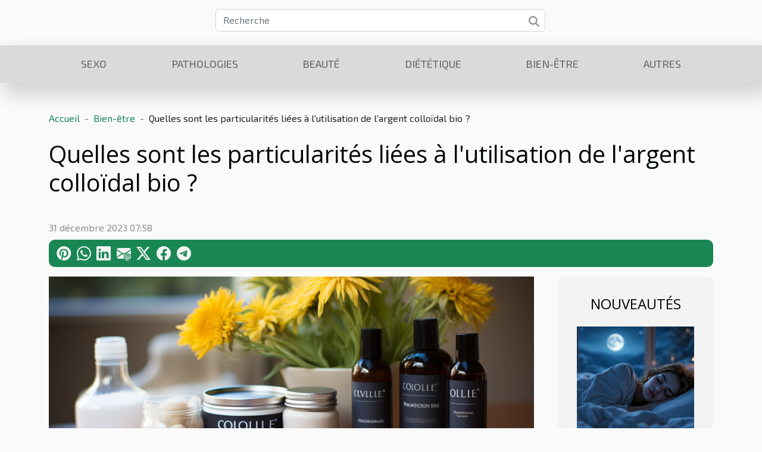

--- FILE ---
content_type: text/html; charset=UTF-8
request_url: https://antaflex-sport.com/quelles-sont-les-particularites-liees-a-lutilisation-de-largent-colloidal-bio
body_size: 8277
content:
<!DOCTYPE html>
    <html lang="fr">
<head>
    <meta charset="utf-8">
    <title>Quelles sont les particularités liées à l'utilisation de l'argent colloïdal bio ?  | antaflex-sport.com</title>
<meta name="description" content="">

<meta name="robots" content="index,follow" />
<link rel="icon" type="image/png" href="/favicon.png" />
    <meta name="viewport" content="width=device-width, initial-scale=1">
    <link rel="stylesheet" href="/css/style2.css">
</head>
<body>
    <header>
    <div class="container row">
    <!--    <time datetime="2026-01-30 09:52:04">30 janvier 2026 09:52</time> -->
    <time id="currentDatetimeLang"></time>
    <script>
    document.addEventListener('DOMContentLoaded', function() {
        const dateElement = document.getElementById('currentDatetimeLang');
        const current = new Date();
        const options = { weekday: 'long', year: 'numeric', month: 'long', day: 'numeric' };
        
        const htmlLang = document.documentElement.lang;
        
        const dateString = current.toLocaleDateString(htmlLang, options);
        dateElement.textContent = dateString;
    });
</script>

        <form class="d-flex" role="search" method="get" action="/search">
    <input type="search" class="form-control"  name="q" placeholder="Recherche" aria-label="Recherche"  pattern=".*\S.*" required>
    <button type="submit" class="btn">
        <svg xmlns="http://www.w3.org/2000/svg" width="18px" height="18px" fill="currentColor" viewBox="0 0 512 512">
                    <path d="M416 208c0 45.9-14.9 88.3-40 122.7L502.6 457.4c12.5 12.5 12.5 32.8 0 45.3s-32.8 12.5-45.3 0L330.7 376c-34.4 25.2-76.8 40-122.7 40C93.1 416 0 322.9 0 208S93.1 0 208 0S416 93.1 416 208zM208 352a144 144 0 1 0 0-288 144 144 0 1 0 0 288z"/>
                </svg>
    </button>
</form>
    </div>
    <div class="container-fluid d-flex justify-content-center">
        <nav class="navbar container navbar-expand-xl m-0 pt-3">
            <div class="container-fluid">
                <button class="navbar-toggler" type="button" data-bs-toggle="collapse" data-bs-target="#navbarSupportedContent" aria-controls="navbarSupportedContent" aria-expanded="false" aria-label="Toggle navigation">
                    <svg xmlns="http://www.w3.org/2000/svg" fill="currentColor" class="bi bi-list" viewBox="0 0 16 16">
                        <path fill-rule="evenodd" d="M2.5 12a.5.5 0 0 1 .5-.5h10a.5.5 0 0 1 0 1H3a.5.5 0 0 1-.5-.5m0-4a.5.5 0 0 1 .5-.5h10a.5.5 0 0 1 0 1H3a.5.5 0 0 1-.5-.5m0-4a.5.5 0 0 1 .5-.5h10a.5.5 0 0 1 0 1H3a.5.5 0 0 1-.5-.5"></path>
                    </svg>
                </button>
                <div class="collapse navbar-collapse" id="navbarSupportedContent">
                    <ul class="navbar-nav">
                                                    <li class="nav-item">
    <a href="/sexo" class="nav-link">Sexo</a>
    </li>
                                    <li class="nav-item">
    <a href="/pathologies" class="nav-link">Pathologies</a>
    </li>
                                    <li class="nav-item">
    <a href="/beaute" class="nav-link">Beauté</a>
    </li>
                                    <li class="nav-item">
    <a href="/dietetique" class="nav-link">Diététique</a>
    </li>
                                    <li class="nav-item">
    <a href="/bien-etre" class="nav-link">Bien-être</a>
    </li>
                                    <li class="nav-item">
    <a href="/autres" class="nav-link">Autres</a>
    </li>
                            </ul>
                </div>
            </div>
        </nav>
    </div>
</header>
<div class="container">
        <nav aria-label="breadcrumb"
               style="--bs-breadcrumb-divider: ' - ';" >
            <ol class="breadcrumb">
                <li class="breadcrumb-item"><a href="/">Accueil</a></li>
                                    <li class="breadcrumb-item  active ">
                        <a href="/bien-etre" title="Bien-être">Bien-être</a>                    </li>
                                <li class="breadcrumb-item">
                    Quelles sont les particularités liées à l'utilisation de l'argent colloïdal bio ?                </li>
            </ol>
        </nav>
    </div>
<div class="container-fluid">
    <main class="container sidebar-default mt-2">
        <div class="row">

                            <h1>
                    Quelles sont les particularités liées à l'utilisation de l'argent colloïdal bio ?                </h1>
            
            <fieldset><time datetime="2023-12-31 07:58:02">31 décembre 2023 07:58</time>                <ul>
                    <li><a href="https://pinterest.com/pin/create/bookmarklet/?media=/images/quelles-sont-les-particularites-liees-a-lutilisation-de-largent-colloidal-bio.jpg&amp;url=https://antaflex-sport.com/quelles-sont-les-particularites-liees-a-lutilisation-de-largent-colloidal-bio&amp;is_video=0&amp;description=Quelles sont les particularités liées à l&#039;utilisation de l&#039;argent colloïdal bio ?" rel="nofollow" target="_blank"><i class="social-pinterest"></i></a></li>
                    <li><a href="https://api.whatsapp.com/send?text=Quelles sont les particularités liées à l&#039;utilisation de l&#039;argent colloïdal bio ?&amp;https://antaflex-sport.com/quelles-sont-les-particularites-liees-a-lutilisation-de-largent-colloidal-bio" rel="nofollow" target="_blank"><i class="social-whatsapp"></i></a></li>
                    <li><a href="https://www.linkedin.com/shareArticle?url=https://antaflex-sport.com/quelles-sont-les-particularites-liees-a-lutilisation-de-largent-colloidal-bio&amp;title=Quelles sont les particularités liées à l&#039;utilisation de l&#039;argent colloïdal bio ?" rel="nofollow" target="_blank"><i class="social-linkedin"></i></a></li>
                    <li><a href="mailto:?subject=Quelles sont les particularités liées à l&#039;utilisation de l&#039;argent colloïdal bio ?&amp;body=Quelles sont les particularités liées à l&#039;utilisation de l&#039;argent colloïdal bio ?: https://antaflex-sport.com/quelles-sont-les-particularites-liees-a-lutilisation-de-largent-colloidal-bio&quot;" rel="nofollow" target="_blank"><i class="social-mail"></i></a></li>
                    <li><a href="https://twitter.com/share?url=https://antaflex-sport.com/quelles-sont-les-particularites-liees-a-lutilisation-de-largent-colloidal-bio&amp;text=Quelles sont les particularités liées à l&#039;utilisation de l&#039;argent colloïdal bio ?" rel="nofollow" target="_blank"><i class="social-twitter"></i></a></li>
                    <li><a href="https://www.facebook.com/sharer.php?u=https://antaflex-sport.com/quelles-sont-les-particularites-liees-a-lutilisation-de-largent-colloidal-bio" rel="nofollow" target="_blank"><i class="social-facebook"></i></a></li>
                    <li><a href="https://t.me/share/url?url=https://antaflex-sport.com/quelles-sont-les-particularites-liees-a-lutilisation-de-largent-colloidal-bio&amp;text=Quelles sont les particularités liées à l&#039;utilisation de l&#039;argent colloïdal bio ?" rel="nofollow" target="_blank"><i class="social-telegram"></i></a></li>
            </ul></fieldset>
            <div class="col-lg-9 order-1 order-lg-2 col-12 main">
                <img class="img-fluid" src="/images/quelles-sont-les-particularites-liees-a-lutilisation-de-largent-colloidal-bio.jpg" alt="Quelles sont les particularités liées à l&#039;utilisation de l&#039;argent colloïdal bio ?">                                <article class="container main" ><details  open >
                    <summary>Sommaire</summary>
        
                                    <ol>
                                        <li>
                        <a href="javascript:;" onclick="document.querySelector('#anchor_0').scrollIntoView();">Petit aperçu sur le fonctionnement de l&#039;argent colloïdal </a>
                    </li>
                                                                                    <li>
                        <a href="javascript:;" onclick="document.querySelector('#anchor_1').scrollIntoView();">Les propriétés de l&#039;argent colloïdal </a>
                    </li>
                                                                                    <li>
                        <a href="javascript:;" onclick="document.querySelector('#anchor_2').scrollIntoView();">Les propriétés d&#039;antibactériens</a>
                    </li>
                                                                                    <li>
                        <a href="javascript:;" onclick="document.querySelector('#anchor_3').scrollIntoView();">Les propriétés antivirale et anti-inflammatoire </a>
                    </li>
                                                                                    <li>
                        <a href="javascript:;" onclick="document.querySelector('#anchor_4').scrollIntoView();">L&#039;argent colloïdal et son effet positif sur la peau </a>
                    </li>
                                                                                    <li>
                        <a href="javascript:;" onclick="document.querySelector('#anchor_5').scrollIntoView();">Les revers de l&#039;usage de l&#039;argent colloïdal </a>
                    </li>
                                                                                    <li>
                        <a href="javascript:;" onclick="document.querySelector('#anchor_6').scrollIntoView();">Quelles précautions prendre ?</a>
                    </li>
                                                            </ol>
                        </details>

                    <div><p style="text-align:justify;">Les remèdes naturels pour le bien-être sont de plus en plus appréciés et deviennent le premier choix par réflexe. La solution "l'argent et l'eau" connue sous le nom de "l'argent colloïdal" est un remède naturel qui traverse les âges depuis le XXe siècle, malgré la naissance d'autres solutions bio et naturelles ayant les mêmes propriétés. Il convient à présent de découvrir les particularités liées à l'utilisation de ce remède.&nbsp;</p><h2 id="anchor_0">Petit aperçu sur le fonctionnement de l'argent colloïdal&nbsp;</h2><p style="text-align:justify;">Certains peuvent se douter de l'entièreté naturelle de l'argent colloïdal. Si l'usage du terme '' <a href="https://www.etiketbio.eu/complements-alimentaires/11870-biocolloidal-argent-colloidal-15-ppm-1l-cc-9990000005482.html">biocolloidal</a> '' est préférable pour appeler cette solution, cela en témoigne grandement qu'elle est 100% naturelle. Pour permettre à l'organisme d'assimiler au mieux la solution, il faut un niveau élevé de PPM du produit.&nbsp;</p><p style="text-align:justify;">Ainsi, le taux élevé de PPM de l'argent colloïdal entraîne la multiplication des molécules. Ce qui provoque par la même occasion le grossissement des molécules. Alors que les grosses molécules ont beaucoup du mal à pénétrer pour mieux agir. Sur les marchés de vente de l'argent colloïdal, ils sont disponibles en formes de nanoparticules.&nbsp;</p><p style="text-align:justify;">Les nanoparticules de l'argent colloïdal sont en gel et en sprays. En nanoparticule, l'argent colloïdal est bien plus supérieur à toutes les autres et les surclasse très largement en termes de puissance. Même si de grosses molécules apparaissent, toutes pénètrent.</p><h2 id="anchor_1">Les propriétés de l'argent colloïdal&nbsp;</h2><p style="text-align:justify;">Quand on parle de propriété d'un remède naturel, on fait ainsi allusion à ses avantages ou ses bienfaits pour le bon fonctionnement de l'organisme. Ainsi donc, les propriétés de la solution argent colloïdal 100% bio sont relatives au traitement d'infections. En effet, l'argent colloïdal est la recommandation la plus adéquate pour venir à bout des infections virales, bactériennes, fongiques avec un traitement en bonne et dure forme. À l'instar de ces propriétés d'antibactériens citées, les propriétés cicatrisantes de l'argent colloïdal sont prouvées par la science.&nbsp;</p><h2 id="anchor_2">Les propriétés d'antibactériens</h2><p style="text-align:justify;">Il faut reconnaitre une chose : tous les antibiotiques ne sont pas efficaces face à toutes les menaces bactériennes, mais ces bactéries résistantes perdent leur force face à l'argent colloïdal. La grande force de ce remède contre les bactéries résistantes réside dans le fait qu'il atténue les biofilms, c'est-à-dire les plus petites substances dangereuses qui s'incrustent à la surface.&nbsp;</p><h2 id="anchor_3">Les propriétés antivirale et anti-inflammatoire&nbsp;</h2><p style="text-align:justify;">L'argent colloïdal est reconnu d'être efficace à réduire voire annihiler l'action des virus dans l'organisme. À juste titre, il est particulièrement plus approprié pour soulager les maux liés à la présence des virus. Aussi, le biocolloïdal est un recours de choix pour endiguer diverses inflammations en l'occurrence la sensation de chaleur, les rougeurs...&nbsp;</p><p style="text-align:justify;">Cette solution naturelle est aussi parfaite pour atténuer non seulement les douleurs, mais aussi l'inconfort engendré par les inflammations. L'argent colloïdal ne se limite pas seulement à traiter les affections oculaires. Il peut même les guérir complètement. Ces propriétés précédemment citées sont à l'origine de cet effet ultime de traitement.</p><h2 id="anchor_4">L'argent colloïdal et son effet positif sur la peau&nbsp;</h2><p style="text-align:justify;">Les propriétés cicatrisantes et antifongiques du biocolloïdal produisent d'effet positif sur la peau. Pour les brûlures sur la peau, l'argent colloïdal est une solution naturelle fiable à porter. En plus, les affections comme la mycose, l'eczéma et bien d'autres sont des affections cutanées que l'argent colloïdal permet de soulager pour avoir la paix. Il est démontré que ce remède est efficace pour favoriser la régénération de la peau.&nbsp;</p><p style="text-align:justify;">Des études ont prouvé également qu'il peut soulager la dermatite porcine. Pour employer ce traitement sur la peau, il est important de faire un usage journalier en effectuant des pansements. Au bout de trois jours, produis un effet satisfaisant.&nbsp;</p><h2 id="anchor_5">Les revers de l'usage de l'argent colloïdal&nbsp;</h2><p style="text-align:justify;">L'usage de l'argent colloïdal dans le traitement des maux précités n'est pas sans effets secondaires. Les risques ne sont pas grands, mais importants à souligner. La consommation fréquente et la surdose peuvent provoquer l'argyrisme. Ce risque se caractérise par la coloration de la peau (en bleu). À ce qu'il paraît, cet effet est irrémédiable selon le corps scientifique.&nbsp;</p><p style="text-align:justify;">En effet, les dérivés de l'argent s'accumulent au niveau des cellules telles que celles du foie et moelle osseuse. Ces dernières sont connues comme étant des éléments importants du système immunitaire de l'organisme. L'excès de l'usage de ce traitement peut faire ignorer les visites médicales, alors que la consultation auprès des professionnels est et reste importante.&nbsp;</p><h2 id="anchor_6">Quelles précautions prendre ?</h2><p style="text-align:justify;">Le premier pas est là vérification des composants du produit proposé et son appellation. Bien entendu, de nombreux produits de la médiane naturelle portent le nom de l'argent colloïdal sur les marchés. Il faut croire que certains de ces produits sont fabriqués à base d'argent protéiné et d'autres sont en argent ionique.&nbsp;</p><p style="text-align:justify;">Ce sont certes des variantes de l'argent colloïdal, mais elles sont moins efficaces par rapport à l'argent colloïdal lui-même. La vérification de la composition permettra de choisir le produit recherché. Pour plus de vigilance dans le dosage, il faut doser l'argent à hauteur de 20 PPM. Mieux, les utilisateurs doivent avoir l'avis de leur médecin avant de commencer l'usage de l'argent colloïdal.</p><div></article>            </div>
            <aside class="col-lg-3 order-2 order-lg-2 col-12 aside-right">
                <div class="list-img-none">
                    <h2>Nouveautés</h2>                            <section>
                    <figure><a href="/techniques-efficaces-pour-ameliorer-votre-sommeil-lors-de-nuits-de-pleine-lune" title="Techniques efficaces pour améliorer votre sommeil lors de nuits de pleine lune"><img class="img-fluid" src="/images/techniques-efficaces-pour-ameliorer-votre-sommeil-lors-de-nuits-de-pleine-lune.jpeg" alt="Techniques efficaces pour améliorer votre sommeil lors de nuits de pleine lune"></a></figure><figcaption>Techniques efficaces pour améliorer votre sommeil lors de nuits de pleine lune</figcaption>                    <div>
                                                <h3><a href="/techniques-efficaces-pour-ameliorer-votre-sommeil-lors-de-nuits-de-pleine-lune" title="Techniques efficaces pour améliorer votre sommeil lors de nuits de pleine lune">Techniques efficaces pour améliorer votre sommeil lors de nuits de pleine lune</a></h3>                    </div>
                </section>
                            <section>
                    <figure><a href="/explorer-les-avantages-du-yoga-pour-les-jeunes-enfants" title="Explorer les avantages du yoga pour les jeunes enfants"><img class="img-fluid" src="/images/explorer-les-avantages-du-yoga-pour-les-jeunes-enfants.jpeg" alt="Explorer les avantages du yoga pour les jeunes enfants"></a></figure><figcaption>Explorer les avantages du yoga pour les jeunes enfants</figcaption>                    <div>
                                                <h3><a href="/explorer-les-avantages-du-yoga-pour-les-jeunes-enfants" title="Explorer les avantages du yoga pour les jeunes enfants">Explorer les avantages du yoga pour les jeunes enfants</a></h3>                    </div>
                </section>
                            <section>
                    <figure><a href="/comment-selectionner-le-parfum-ideal-pour-chaque-occasion" title="Comment sélectionner le parfum idéal pour chaque occasion ?"><img class="img-fluid" src="/images/comment-selectionner-le-parfum-ideal-pour-chaque-occasion.jpeg" alt="Comment sélectionner le parfum idéal pour chaque occasion ?"></a></figure><figcaption>Comment sélectionner le parfum idéal pour chaque occasion ?</figcaption>                    <div>
                                                <h3><a href="/comment-selectionner-le-parfum-ideal-pour-chaque-occasion" title="Comment sélectionner le parfum idéal pour chaque occasion ?">Comment sélectionner le parfum idéal pour chaque occasion ?</a></h3>                    </div>
                </section>
                            <section>
                    <figure><a href="/strategies-efficaces-pour-optimiser-votre-carriere-avec-un-coach-transition-pro" title="Stratégies efficaces pour optimiser votre carrière avec un coach transition pro"><img class="img-fluid" src="/images/strategies-efficaces-pour-optimiser-votre-carriere-avec-un-coach-transition-pro.jpeg" alt="Stratégies efficaces pour optimiser votre carrière avec un coach transition pro"></a></figure><figcaption>Stratégies efficaces pour optimiser votre carrière avec un coach transition pro</figcaption>                    <div>
                                                <h3><a href="/strategies-efficaces-pour-optimiser-votre-carriere-avec-un-coach-transition-pro" title="Stratégies efficaces pour optimiser votre carrière avec un coach transition pro">Stratégies efficaces pour optimiser votre carrière avec un coach transition pro</a></h3>                    </div>
                </section>
                            <section>
                    <figure><a href="/comment-les-injections-aident-a-combattre-la-perte-de-vision-due-a-la-dmla" title="Comment les injections aident à combattre la perte de vision due à la DMLA ?"><img class="img-fluid" src="/images/comment-les-injections-aident-a-combattre-la-perte-de-vision-due-a-la-dmla.jpeg" alt="Comment les injections aident à combattre la perte de vision due à la DMLA ?"></a></figure><figcaption>Comment les injections aident à combattre la perte de vision due à la DMLA ?</figcaption>                    <div>
                                                <h3><a href="/comment-les-injections-aident-a-combattre-la-perte-de-vision-due-a-la-dmla" title="Comment les injections aident à combattre la perte de vision due à la DMLA ?">Comment les injections aident à combattre la perte de vision due à la DMLA ?</a></h3>                    </div>
                </section>
                                    </div>
            </aside>
        </div>
        <section class="column-2">

        <div class="container">
            <h2>Similaire</h2>            <div class="row">
                                    <div class="col-12 col-md-6 col-lg-6">
                        <figure><a href="/techniques-efficaces-pour-ameliorer-votre-sommeil-lors-de-nuits-de-pleine-lune" title="Techniques efficaces pour améliorer votre sommeil lors de nuits de pleine lune"><img class="img-fluid" src="/images/techniques-efficaces-pour-ameliorer-votre-sommeil-lors-de-nuits-de-pleine-lune.jpeg" alt="Techniques efficaces pour améliorer votre sommeil lors de nuits de pleine lune"></a></figure><figcaption>Techniques efficaces pour améliorer votre sommeil lors de nuits de pleine lune</figcaption>                        <div>
                            <h3><a href="/techniques-efficaces-pour-ameliorer-votre-sommeil-lors-de-nuits-de-pleine-lune" title="Techniques efficaces pour améliorer votre sommeil lors de nuits de pleine lune">Techniques efficaces pour améliorer votre sommeil lors de nuits de pleine lune</a></h3>                        </div>
                                                <time datetime="2026-01-07 12:22:26">7 janvier 2026 12:22</time>
                        <div>Les nuits de pleine lune peuvent perturber le sommeil de nombreuses personnes, entraînant fatigue et irritabilité le lendemain. Comprendre pourquoi la lumière lunaire influence les cycles de sommeil et comment y remédier est essentiel pour préserver son bien-être. Découvrez dans cet article des...</div>                                            </div>

                                                        <div class="col-12 col-md-6 col-lg-6">
                        <figure><a href="/explorer-les-avantages-du-yoga-pour-les-jeunes-enfants" title="Explorer les avantages du yoga pour les jeunes enfants"><img class="img-fluid" src="/images/explorer-les-avantages-du-yoga-pour-les-jeunes-enfants.jpeg" alt="Explorer les avantages du yoga pour les jeunes enfants"></a></figure><figcaption>Explorer les avantages du yoga pour les jeunes enfants</figcaption>                        <div>
                            <h3><a href="/explorer-les-avantages-du-yoga-pour-les-jeunes-enfants" title="Explorer les avantages du yoga pour les jeunes enfants">Explorer les avantages du yoga pour les jeunes enfants</a></h3>                        </div>
                                                <time datetime="2025-12-24 10:38:07">24 décembre 2025 10:38</time>
                        <div>
Découvrir le yoga dès le plus jeune âge ouvre de nouvelles perspectives pour les enfants en quête de bien-être. De plus en plus populaire, cette pratique adaptée à l’enfance est reconnue pour ses effets bénéfiques sur la santé physique et mentale. Plongez dans l'univers du yoga pour enfants et...</div>                                            </div>

                                </div>
            <div class="row">
                                                    <div class="col-12 col-md-6 col-lg-6">
                        <figure><a href="/strategies-efficaces-pour-optimiser-votre-carriere-avec-un-coach-transition-pro" title="Stratégies efficaces pour optimiser votre carrière avec un coach transition pro"><img class="img-fluid" src="/images/strategies-efficaces-pour-optimiser-votre-carriere-avec-un-coach-transition-pro.jpeg" alt="Stratégies efficaces pour optimiser votre carrière avec un coach transition pro"></a></figure><figcaption>Stratégies efficaces pour optimiser votre carrière avec un coach transition pro</figcaption>                        <div>
                            <h3><a href="/strategies-efficaces-pour-optimiser-votre-carriere-avec-un-coach-transition-pro" title="Stratégies efficaces pour optimiser votre carrière avec un coach transition pro">Stratégies efficaces pour optimiser votre carrière avec un coach transition pro</a></h3>                        </div>
                                                <time datetime="2025-11-06 01:20:05">6 novembre 2025 01:20</time>
                        <div>Face à un marché de l’emploi en constante évolution, exploiter pleinement le potentiel d’un coach transition pro devient une démarche incontournable pour dynamiser sa trajectoire professionnelle. S’appuyer sur l’expertise d’un accompagnateur spécialisé permet d’identifier des leviers insoupçonnés...</div>                                            </div>

                                                        <div class="col-12 col-md-6 col-lg-6">
                        <figure><a href="/comment-choisir-les-pierres-de-votre-bracelet-pour-harmoniser-les-chakras" title="Comment choisir les pierres de votre bracelet pour harmoniser les chakras ?"><img class="img-fluid" src="/images/comment-choisir-les-pierres-de-votre-bracelet-pour-harmoniser-les-chakras.jpeg" alt="Comment choisir les pierres de votre bracelet pour harmoniser les chakras ?"></a></figure><figcaption>Comment choisir les pierres de votre bracelet pour harmoniser les chakras ?</figcaption>                        <div>
                            <h3><a href="/comment-choisir-les-pierres-de-votre-bracelet-pour-harmoniser-les-chakras" title="Comment choisir les pierres de votre bracelet pour harmoniser les chakras ?">Comment choisir les pierres de votre bracelet pour harmoniser les chakras ?</a></h3>                        </div>
                                                <time datetime="2025-10-19 00:50:05">19 octobre 2025 00:50</time>
                        <div>
Harmoniser ses chakras à travers le choix de pierres adaptées pour un bracelet est un sujet passionnant qui attire de plus en plus d’adeptes du bien-être et de l’équilibre énergétique. Cet article propose d’explorer comment sélectionner précisément chaque pierre pour chaque chakra, afin de...</div>                                            </div>

                                </div>
            <div class="row">
                                                    <div class="col-12 col-md-6 col-lg-6">
                        <figure><a href="/comment-obtenir-des-reductions-sur-les-produits-a-base-de-cbd-en-ligne" title="Comment obtenir des réductions sur les produits à base de CBD en ligne ?"><img class="img-fluid" src="/images/comment-obtenir-des-reductions-sur-les-produits-a-base-de-cbd-en-ligne.jpg" alt="Comment obtenir des réductions sur les produits à base de CBD en ligne ?"></a></figure><figcaption>Comment obtenir des réductions sur les produits à base de CBD en ligne ?</figcaption>                        <div>
                            <h3><a href="/comment-obtenir-des-reductions-sur-les-produits-a-base-de-cbd-en-ligne" title="Comment obtenir des réductions sur les produits à base de CBD en ligne ?">Comment obtenir des réductions sur les produits à base de CBD en ligne ?</a></h3>                        </div>
                                                <time datetime="2025-09-19 07:32:04">19 septembre 2025 07:32</time>
                        <div>
Découvrez comment réaliser des économies substantielles lors de vos achats de produits à base de CBD en ligne. Cet article vous dévoile des techniques éprouvées et astuces essentielles pour profiter de prix avantageux tout en garantissant la qualité de vos commandes. Ne manquez pas les conseils...</div>                                            </div>

                                                        <div class="col-12 col-md-6 col-lg-6">
                        <figure><a href="/comment-choisir-le-type-de-massage-qui-vous-convient" title="Comment choisir le type de massage qui vous convient ?"><img class="img-fluid" src="/images/comment-choisir-le-type-de-massage-qui-vous-convient.jpeg" alt="Comment choisir le type de massage qui vous convient ?"></a></figure><figcaption>Comment choisir le type de massage qui vous convient ?</figcaption>                        <div>
                            <h3><a href="/comment-choisir-le-type-de-massage-qui-vous-convient" title="Comment choisir le type de massage qui vous convient ?">Comment choisir le type de massage qui vous convient ?</a></h3>                        </div>
                                                <time datetime="2025-08-26 07:30:06">26 août 2025 07:30</time>
                        <div>
Choisir le type de massage idéal peut sembler complexe face à la diversité des techniques proposées aujourd’hui. Chaque pratique répond à des besoins spécifiques, qu’il s’agisse de détente, de santé ou de performance sportive. Explorer les différentes approches permet de mieux comprendre leurs...</div>                                            </div>

                                </div>
            <div class="row">
                                                    <div class="col-12 col-md-6 col-lg-6">
                        <figure><a href="/comment-le-rituel-rebozo-favorise-le-bien-etre-et-la-recuperation-post-partum" title="Comment le rituel Rebozo favorise le bien-être et la récupération post-partum ?"><img class="img-fluid" src="/images/comment-le-rituel-rebozo-favorise-le-bien-etre-et-la-recuperation-post-partum.jpeg" alt="Comment le rituel Rebozo favorise le bien-être et la récupération post-partum ?"></a></figure><figcaption>Comment le rituel Rebozo favorise le bien-être et la récupération post-partum ?</figcaption>                        <div>
                            <h3><a href="/comment-le-rituel-rebozo-favorise-le-bien-etre-et-la-recuperation-post-partum" title="Comment le rituel Rebozo favorise le bien-être et la récupération post-partum ?">Comment le rituel Rebozo favorise le bien-être et la récupération post-partum ?</a></h3>                        </div>
                                                <time datetime="2025-08-05 08:24:17">5 août 2025 08:24</time>
                        <div>
Le rituel Rebozo s'inspire de traditions ancestrales pour accompagner la nouvelle mère sur le chemin de la récupération post-partum. Cet univers fascinant invite à explorer des pratiques holistiques et bienveillantes, centrées sur le bien-être physique et émotionnel. Plongez dans les bienfaits de...</div>                                            </div>

                                                        <div class="col-12 col-md-6 col-lg-6">
                        <figure><a href="/comment-losteopathie-peut-faciliter-la-premiere-annee-de-votre-bebe" title="Comment l&#039;ostéopathie peut faciliter la première année de votre bébé ?"><img class="img-fluid" src="/images/comment-losteopathie-peut-faciliter-la-premiere-annee-de-votre-bebe.jpeg" alt="Comment l&#039;ostéopathie peut faciliter la première année de votre bébé ?"></a></figure><figcaption>Comment l'ostéopathie peut faciliter la première année de votre bébé ?</figcaption>                        <div>
                            <h3><a href="/comment-losteopathie-peut-faciliter-la-premiere-annee-de-votre-bebe" title="Comment l&#039;ostéopathie peut faciliter la première année de votre bébé ?">Comment l'ostéopathie peut faciliter la première année de votre bébé ?</a></h3>                        </div>
                                                <time datetime="2025-07-12 00:32:05">12 juillet 2025 00:32</time>
                        <div>
Découvrir les bienfaits de l’ostéopathie pour les nourrissons peut transformer la première année de vie de votre bébé. Cet article présente les manières dont cette pratique douce peut accompagner le développement, apaiser certains maux courants et favoriser le bien-être général du tout-petit....</div>                                            </div>

                                </div>
            <div class="row">
                                                    <div class="col-12 col-md-6 col-lg-6">
                        <figure><a href="/comment-lorthokeratologie-peut-transformer-votre-routine-matinale" title="Comment l&#039;orthokératologie peut transformer votre routine matinale ?"><img class="img-fluid" src="/images/comment-lorthokeratologie-peut-transformer-votre-routine-matinale.jpg" alt="Comment l&#039;orthokératologie peut transformer votre routine matinale ?"></a></figure><figcaption>Comment l'orthokératologie peut transformer votre routine matinale ?</figcaption>                        <div>
                            <h3><a href="/comment-lorthokeratologie-peut-transformer-votre-routine-matinale" title="Comment l&#039;orthokératologie peut transformer votre routine matinale ?">Comment l'orthokératologie peut transformer votre routine matinale ?</a></h3>                        </div>
                                                <time datetime="2025-07-10 01:46:50">10 juillet 2025 01:46</time>
                        <div>
Découvrez comment l’orthokératologie peut bouleverser votre quotidien dès le réveil. Cette innovation en correction visuelle offre une alternative séduisante aux lunettes et lentilles classiques, promettant liberté et confort dès les premiers instants de la journée. Plongez dans les avantages et...</div>                                            </div>

                                                        <div class="col-12 col-md-6 col-lg-6">
                        <figure><a href="/strategies-efficaces-pour-booster-votre-energie-quotidienne" title="Stratégies efficaces pour booster votre énergie quotidienne"><img class="img-fluid" src="/images/strategies-efficaces-pour-booster-votre-energie-quotidienne.jpg" alt="Stratégies efficaces pour booster votre énergie quotidienne"></a></figure><figcaption>Stratégies efficaces pour booster votre énergie quotidienne</figcaption>                        <div>
                            <h3><a href="/strategies-efficaces-pour-booster-votre-energie-quotidienne" title="Stratégies efficaces pour booster votre énergie quotidienne">Stratégies efficaces pour booster votre énergie quotidienne</a></h3>                        </div>
                                                <time datetime="2025-05-28 01:14:11">28 mai 2025 01:14</time>
                        <div>
Découvrir comment préserver un niveau d’énergie élevé tout au long de la journée n’est pas seulement bénéfique, c’est essentiel pour améliorer la qualité de vie. Ce sujet concerne toute personne cherchant à optimiser ses performances, sa productivité et son bien-être. Plongez dans ces stratégies...</div>                                            </div>

                                                </div>
        </div>
        
    </section>
                    </main>
</div>
<footer>
    <div class="container-fluid">
        <div class="container">
            <div class="row">
                <div class="col-12 col-lg-4">
                    <div class="row">
                        <section>
            <div>
                <h3><a href="/sexo" title="Sexo">Sexo</a></h3>                            </div>
        </section>
            <section>
            <div>
                <h3><a href="/pathologies" title="Pathologies">Pathologies</a></h3>                            </div>
        </section>
            <section>
            <div>
                <h3><a href="/beaute" title="Beauté">Beauté</a></h3>                            </div>
        </section>
            <section>
            <div>
                <h3><a href="/dietetique" title="Diététique">Diététique</a></h3>                            </div>
        </section>
            <section>
            <div>
                <h3><a href="/bien-etre" title="Bien-être">Bien-être</a></h3>                            </div>
        </section>
            <section>
            <div>
                <h3><a href="/autres" title="Autres">Autres</a></h3>                            </div>
        </section>
                            </div>
                                    </div>
                <div class="col-12 col-lg-4">
                    <form class="d-flex" role="search" method="get" action="/search">
    <input type="search" class="form-control"  name="q" placeholder="Recherche" aria-label="Recherche"  pattern=".*\S.*" required>
    <button type="submit" class="btn">
        <svg xmlns="http://www.w3.org/2000/svg" width="18px" height="18px" fill="currentColor" viewBox="0 0 512 512">
                    <path d="M416 208c0 45.9-14.9 88.3-40 122.7L502.6 457.4c12.5 12.5 12.5 32.8 0 45.3s-32.8 12.5-45.3 0L330.7 376c-34.4 25.2-76.8 40-122.7 40C93.1 416 0 322.9 0 208S93.1 0 208 0S416 93.1 416 208zM208 352a144 144 0 1 0 0-288 144 144 0 1 0 0 288z"/>
                </svg>
    </button>
</form>
                </div>
            </div>
        </div>
    </div>
    <div class="container-fluid">
        <div class="row">
            (C) 2026
   
    </div>
    </div>
</footer>

    <script src="https://cdn.jsdelivr.net/npm/bootstrap@5.0.2/dist/js/bootstrap.bundle.min.js" integrity="sha384-MrcW6ZMFYlzcLA8Nl+NtUVF0sA7MsXsP1UyJoMp4YLEuNSfAP+JcXn/tWtIaxVXM" crossorigin="anonymous"></script>
    </body>
</html>
